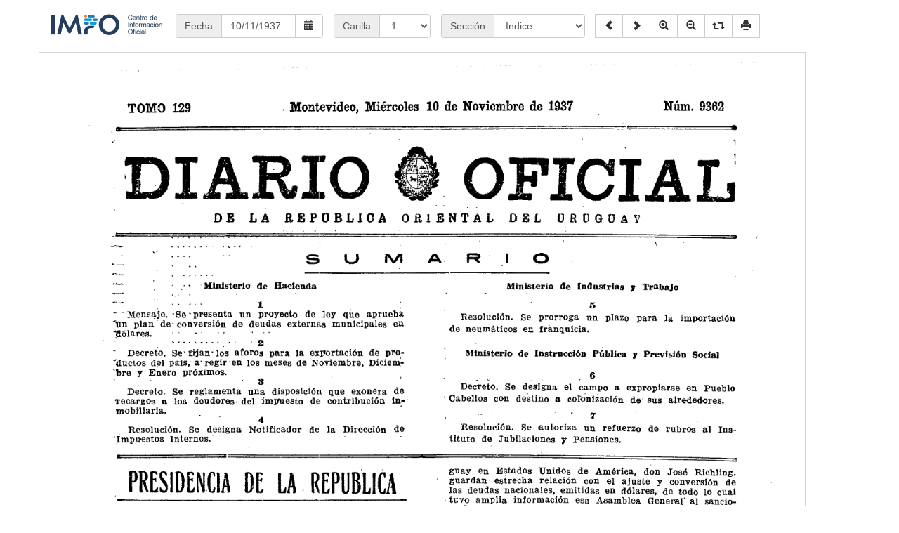

--- FILE ---
content_type: text/html; charset=ISO-8859-1
request_url: https://impo.com.uy/diariooficial/1937/11/10
body_size: 10207
content:

	
	<!DOCTYPE html>
<html lang="es">
<head>
  <title>Imágenes del Diario Oficial</title>
  <meta charset="utf-8">
  <meta name="viewport" content="width=device-width, initial-scale=1">
  
  <!-- Bootstrap -->
  <link rel="apple-touch-icon-precomposed" sizes="144x144" href="/resources/bootstrap/img/apple-touch-icon-144-precomposed.png">
  <link rel="apple-touch-icon-precomposed" sizes="114x114" href="/resources/bootstrap/img/apple-touch-icon-114-precomposed.png">
  <link rel="apple-touch-icon-precomposed" sizes="72x72" href="/resources/bootstrap/img/apple-touch-icon-72-precomposed.png">
  <link rel="apple-touch-icon-precomposed" href="/resources/bootstrap/img/apple-touch-icon-57-precomposed.png">
  <link rel="stylesheet" type="text/css" href="/resources/bootstrap/css/bootstrap.min.css" />
  <link rel="stylesheet" type="text/css" href="/resources/bootstrap/css/style.css"/>
    
  <!--[if lt IE 9]>
  	<script src='/resources/jquery-1.11.3.min.js' type='text/javascript'/>
  <![endif]-->

  <!--[if (gte IE 9) | (!IE)]><!-->  
    <script type="text/javascript" src="/resources/bootstrap/js/jquery.min.js"></script>
  <!--<![endif]--> 
  
  <script type="text/javascript" src="/resources/bootstrap/js/bootstrap.min.js"></script>
  <script type="text/javascript" src="/resources/bootstrap/js/scripts.js"></script>
	
  <!-- Date Picker -->
  <script type="text/javascript" src="/resources/daterangepicker/moment.js"></script>
  <script type="text/javascript" src="/resources/daterangepicker/daterangepicker.js"></script>
  <link rel="stylesheet" type="text/css" href="/resources/daterangepicker/daterangepicker-bs3.css" />
  
  <!-- Jasny Bootstrap (data-mask) -->
  <link rel="stylesheet" href="/resources/jasny-bootstrap/css/jasny-bootstrap.min.css">
  <script src="/resources/jasny-bootstrap/js/jasny-bootstrap.min.js"></script>

  <!-- Google Tag Manager -->
  <script>(function(w,d,s,l,i){w[l]=w[l]||[];w[l].push({'gtm.start':new Date().getTime(),event:'gtm.js'});var f=d.getElementsByTagName(s)[0],j=d.createElement(s),dl=l!='dataLayer'?'&l='+l:'';j.async=true;j.src='https://www.googletagmanager.com/gtm.js?id='+i+dl;f.parentNode.insertBefore(j,f);})(window,document,'script','dataLayer','GTM-TVGV8WS');
  </script>
  <!-- End Google Tag Manager -->
    	
  <style>
  
  	input[type=number]::-webkit-inner-spin-button, input[type=number]::-webkit-outer-spin-button {
		-webkit-appearance: none;
		margin: 0;
	}
  
	#image {
    	transform-origin: top left; /* IE 10+, Firefox, etc. */
    	-webkit-transform-origin: top left; /* Chrome */
    	-ms-transform-origin: top left; /* IE 9 */    	
	}
	#image.rotate90 {
    	transform: rotate(90deg) translateY(-100%);
    	-webkit-transform: rotate(90deg) translateY(-100%);
    	-ms-transform: rotate(90deg) translateY(-100%);
    	filter: progid:DXImageTransform.Microsoft.BasicImage(rotation=1);
	}
	#image.rotate180 {
    	transform: rotate(180deg) translate(-100%,-100%);
    	-webkit-transform: rotate(180deg) translate(-100%,-100%);
    	-ms-transform: rotate(180deg) translateX(-100%,-100%);
    	filter: progid:DXImageTransform.Microsoft.BasicImage(rotation=2);
	}
	#image.rotate270 {
    	transform: rotate(270deg) translateX(-100%);
    	-webkit-transform: rotate(270deg) translateX(-100%);
    	-ms-transform: rotate(270deg) translateX(-100%);
    	filter: progid:DXImageTransform.Microsoft.BasicImage(rotation=3);
	}

	.imagen {
	    width: 1090px;
    	border-style: solid;
    	border-width: thin;
    	border-color: lightgrey;
	}
	
  </style>
  
  
  
</head>
<body>
	<!-- Google Tag Manager (noscript) -->
	<noscript><iframe src="https://www.googletagmanager.com/ns.html?id=GTM-TVGV8WS"height="0" width="0" style="display:none;visibility:hidden"></iframe>
	</noscript>
	<!-- End Google Tag Manager (noscript) -->

<div class="container" id="contenedor2">
  
   	<br>
   	
	<div class="row">	   		
		
		<div class="col-xs-12 col-sm-3 col-md-3 col-lg-2">
			<a class="navbar-left" href="/"><img alt="Logo IMPO" src="/image/logo2.png" title="Volver al sitio web de IMPO"></a>
		</div>
	
   		<div class="col-xs-12 col-sm-3 col-md-3 col-lg-2 input-group" style="padding-left: 0px; width: 225px">
   			<span class="input-group-addon">Fecha</span>
			 <input class="form-control active" id="fecha" name="fecha" data-mask="99/99/9999"> 
						<div class="input-group-btn">
        					<a id="calendario" class="btn btn-default"><i class="glyphicon glyphicon-calendar"></i></a>
      					</div>
		</div>
	
		
		<div class="col-xs-12 col-sm-1 col-lg-1 col-md-2 input-group  " style="padding-left: 0px; width: 115px">
			<span class="input-group-addon">Carilla</span>
			 <select class="form-control active" id="carilla" name="carilla" onChange="actualizar();" style="left-padding: 13px; max-width: 73px; width: 73px"> <option>1</option><option>2</option><option>3</option><option>4</option><option>5</option><option>6</option><option>7</option><option>8</option><option>9</option><option>10</option><option>11</option><option>12</option><option>13</option><option>14</option><option>15</option><option>16</option><option>17</option><option>18</option><option>19</option><option>20</option><option>21</option><option>22</option><option>23</option><option>24</option><option>25</option><option>26</option><option>27</option><option>28</option><option>29</option><option>30</option><option>31</option><option>32</option><option>33</option><option>34</option><option>35</option><option>36</option><option>37</option><option>38</option><option>39</option><option>40</option><option>41</option><option>42</option><option>43</option><option>44</option><option>45</option><option>46</option><option>47</option><option>48</option></select>
		</div>	
	
			
		 <div class="input-group col-xs-12 col-sm-6 col-md-3 col-lg-2" style="padding-left: 0px; width: 220px">
					<span class="input-group-addon">Sección</span>
					<select class="form-control active" id="seccion" name="seccion" onChange="actualizarSeccion();">  <option value="1">Indice</option>  <option value="1">Documentos</option>  <option value="5">Avisos Publicados</option>  <option value="42">Avisos del Día</option> </select></div>
		
		<div class="col-xs-12 col-sm-6 col-md-4 col-lg-3 btn-group hidden-xs" style="padding-left: 0px">
  			<button style="display:none" id="actualizar" type="submit" class="btn btn-default" data-toggle="tooltip" data-placement="bottom" title="Actualizar"><span class="glyphicon glyphicon-refresh"></span></button>
  			<button id="anterior" type="button" class="btn btn-default" data-toggle="tooltip" data-placement="bottom" title="Anterior"><span class="glyphicon glyphicon-chevron-left" ></span></button>
  			<button id="siguiente" type="button" class="btn btn-default" data-toggle="tooltip" data-placement="bottom" title="Siguiente"><span class="glyphicon glyphicon-chevron-right" ></span></button>
  			<button id="zoommas" type="button" class="btn btn-default hidden-xs " data-toggle="tooltip" data-placement="bottom" title="Acercar"><span class="glyphicon glyphicon-zoom-in"></span></button>
  			<button id="zoommenos" type="button" class="btn btn-default hidden-xs " data-toggle="tooltip" data-placement="bottom" title="Alejar"><span class="glyphicon glyphicon-zoom-out"></span></button>
  			<button id="rotate" type="button" class="btn btn-default" data-toggle="tooltip" data-placement="bottom" title="Rotar"><span class="glyphicon glyphicon-retweet"></span></button>
  			<button id="imprimir" type="button" class="btn btn-default" data-toggle="tooltip" data-placement="bottom" title="Imprimir"><span class="glyphicon glyphicon-print"></span></button>
  			<img id="imageloading" src="/resources/img/ajax-loader2.gif" alt="Cargando..."> 
  		</div>
  			
  		<!--[if (gte IE 9) | (!IE)]><!-->  
    	<div class="col-xs-12 btn-group btn-group-lg hidden-sm hidden-md hidden-lg " style="padding-top: 2px;padding-left: 0px">
    		<button style="display:none" id="actualizar2" type="submit" class="btn btn-default" data-toggle="tooltip" data-placement="bottom" title="Actualizar"><span class="glyphicon glyphicon-refresh"></span></button>
  			<button id="anterior2" type="button" class="btn btn-default"><span class="glyphicon glyphicon-chevron-left"></span></button>
  			<button id="siguiente2" type="button" class="btn btn-default"><span class="glyphicon glyphicon-chevron-right"></span></button>
  			<button id="rotate2" type="button" class="btn btn-default" data-toggle="tooltip" data-placement="bottom" title="Rotar"><span class="glyphicon glyphicon-retweet"></span></button>
  			<img id="imageloading2" src="/resources/img/ajax-loader2.gif" alt="Cargando..."> 	
  		</div>
  		<!--<![endif]-->
  		
	</div>
	 	
  	
	<br>

	<div class="row">	   		
		<div class="col-12">	
  			<img id="image" class="imagen" src=""> 
  		</div>
  	</div>
  
  	<br>
  	
</div>

  <!--[if lt IE 9]>
   	<script src='/resources/verimagen/verimagen_ie8.js' type='text/javascript'/></script>
  <![endif]-->

  <script  src='/resources/verimagen/verimagen.js' type='text/javascript'> </script>
  
<script>
	
	// Variables
	var angle = 0
	var tipo  = "DO";
	var carini = 1;
	var carfin = 48;
	var verimag = "";
		
	// onReady
	$(function() {
		
		iniciar();
		
		// Seteo componentes
		$('#fecha').val("10/11/1937");		
		$('#tomo').val("");		
		$('#carilla').val("1");
		
		$('#imageloading').hide();
		$('#imageloading2').hide();
		
		if (($('#fecha').length !=0) && ($("#fecha").data().daterangepicker != null)) {
			$("#fecha").data().daterangepicker.startDate = moment( '10/11/1937', 'DD/MM/YYYY' );
			$("#fecha").data().daterangepicker.endDate = moment( '10/11/1937', 'DD/MM/YYYY' );
			$("#fecha").data().daterangepicker.updateView();
			$("#fecha").data().daterangepicker.updateCalendars();
		}
		
		// Adecuo inicialmente el tamaño de la imágen al width del contenedor
		$('#image').width($('#contenedor2').width()-50);
				
		actualizar();
			
		$('#fecha').change(function() {
			actualizarFecha();
		});;	
			
		$("#calendario").click(function() {
				$("#fecha").trigger('click');
		});
							
		$('#tomo').change(function() {
			actualizarTomo();
		});;		
		
		
	});
	

	
</script>


 

</body>
</html>
				
		
		

--- FILE ---
content_type: text/javascript
request_url: https://impo.com.uy/resources/daterangepicker/daterangepicker.js
body_size: 54159
content:
/**
* @version: 1.3.21
* @author: Dan Grossman http://www.dangrossman.info/
* @copyright: Copyright (c) 2012-2015 Dan Grossman. All rights reserved.
* @license: Licensed under the MIT license. See http://www.opensource.org/licenses/mit-license.php
* @website: https://www.improvely.com/
*/

(function(root, factory) {

  if (typeof define === 'function' && define.amd) {
    define(['moment', 'jquery', 'exports'], function(momentjs, $, exports) {
      root.daterangepicker = factory(root, exports, momentjs, $);
    });

  } else if (typeof exports !== 'undefined') {
    var momentjs = require('moment');
    var jQuery;
    try {
      jQuery = require('jquery');
    } catch (err) {
      jQuery = window.jQuery;
      if (!jQuery) throw new Error('jQuery dependency not found');
    }

    factory(root, exports, momentjs, jQuery);

  // Finally, as a browser global.
  } else {
    root.daterangepicker = factory(root, {}, root.moment, (root.jQuery || root.Zepto || root.ender || root.$));
  }

}(this, function(root, daterangepicker, moment, $) {

    var DateRangePicker = function (element, options, cb) {

        // by default, the daterangepicker element is placed at the bottom of HTML body
        this.parentEl = 'body';

        //element that triggered the date range picker
        this.element = $(element);

        //tracks visible state
        this.isShowing = false;
        
        //create the picker HTML object
        var DRPTemplate = '<div class="daterangepicker dropdown-menu">' +
                '<div class="calendar first left"></div>' +
                '<div class="calendar second right"></div>' +
                '<div class="ranges">' +
                  '<div class="range_inputs">' +
                    '<div class="daterangepicker_start_input">' +
                      '<label for="daterangepicker_start"></label>' +
                      '<input class="input-mini" type="text" name="daterangepicker_start" value="" />' +
                    '</div>' +
                    '<div class="daterangepicker_end_input">' +
                      '<label for="daterangepicker_end"></label>' +
                      '<input class="input-mini" type="text" name="daterangepicker_end" value="" />' +
                    '</div>' +
                    '<button class="applyBtn" disabled="disabled"></button>&nbsp;' +
                    '<button class="cancelBtn"></button>' +
                  '</div>' +
                '</div>' +
              '</div>';

        //custom options
        if (typeof options !== 'object' || options === null)
            options = {};

        this.parentEl = (typeof options === 'object' && options.parentEl && $(options.parentEl).length) ? $(options.parentEl) : $(this.parentEl);
        this.container = $(DRPTemplate).appendTo(this.parentEl);

        this.setOptions(options, cb);

        //event listeners
        this.container.find('.calendar')
            .on('click.daterangepicker', '.prev', $.proxy(this.clickPrev, this))
            .on('click.daterangepicker', '.next', $.proxy(this.clickNext, this))
            .on('click.daterangepicker', 'td.available', $.proxy(this.clickDate, this))
            .on('mouseenter.daterangepicker', 'td.available', $.proxy(this.hoverDate, this))
            .on('mouseleave.daterangepicker', 'td.available', $.proxy(this.updateFormInputs, this))
            .on('change.daterangepicker', 'select.yearselect', $.proxy(this.updateMonthYear, this))
            .on('change.daterangepicker', 'select.monthselect', $.proxy(this.updateMonthYear, this))
            .on('change.daterangepicker', 'select.hourselect,select.minuteselect,select.secondselect,select.ampmselect', $.proxy(this.updateTime, this));

        this.container.find('.ranges')
            .on('click.daterangepicker', 'button.applyBtn', $.proxy(this.clickApply, this))
            .on('click.daterangepicker', 'button.cancelBtn', $.proxy(this.clickCancel, this))
            .on('click.daterangepicker', '.daterangepicker_start_input,.daterangepicker_end_input', $.proxy(this.showCalendars, this))
            .on('change.daterangepicker', '.daterangepicker_start_input,.daterangepicker_end_input', $.proxy(this.inputsChanged, this))
            .on('keydown.daterangepicker', '.daterangepicker_start_input,.daterangepicker_end_input', $.proxy(this.inputsKeydown, this))
            .on('click.daterangepicker', 'li', $.proxy(this.clickRange, this))
            .on('mouseenter.daterangepicker', 'li', $.proxy(this.enterRange, this))
            .on('mouseleave.daterangepicker', 'li', $.proxy(this.updateFormInputs, this));

        if (this.element.is('input')) {
	        
	        /*
	        this.element.on({
                'click.daterangepicker': $.proxy(this.show, this),
                'focus.daterangepicker': $.proxy(this.show, this),
                'keyup.daterangepicker': $.proxy(this.updateFromControl, this),
                'keydown.daterangepicker': $.proxy(this.keydown, this)
            });
           */
            this.element.on({
                'click.daterangepicker': $.proxy(this.show, this),
                'focus.daterangepicker': $.proxy(this.show, this),
                'keyup.daterangepicker': $.proxy(this.updateFromControl, this)
                
            });
        } else {
            this.element.on('click.daterangepicker', $.proxy(this.toggle, this));
        }

    };

    DateRangePicker.prototype = {

        constructor: DateRangePicker,

        setOptions: function(options, callback) {

            this.startDate = moment().startOf('day');
            this.endDate = moment().endOf('day');
            this.timeZone = moment().utcOffset();
            this.minDate = false;
            this.maxDate = false;
            this.dateLimit = false;

            this.showDropdowns = false;
            this.showWeekNumbers = false;
            this.timePicker = false;
            this.timePickerSeconds = false;
            this.timePickerIncrement = 30;
            this.timePicker12Hour = true;
            this.singleDatePicker = false;
            this.ranges = {};

            this.opens = 'right';
            if (this.element.hasClass('pull-right'))
                this.opens = 'left';

            this.drops = 'down';
            if (this.element.hasClass('dropup'))
                this.drops = 'up';

            this.buttonClasses = ['btn', 'btn-small btn-sm'];
            this.applyClass = 'btn-success';
            this.cancelClass = 'btn-default';

            this.format = 'MM/DD/YYYY';
            this.separator = ' - ';

            this.locale = {
                applyLabel: 'Apply',
                cancelLabel: 'Cancel',
                fromLabel: 'From',
                toLabel: 'To',
                weekLabel: 'W',
                customRangeLabel: 'Custom Range',
                daysOfWeek: moment.weekdaysMin(),
                monthNames: moment.monthsShort(),
                firstDay: moment.localeData()._week.dow
            };

            this.cb = function () { };

            if (typeof options.format === 'string')
                this.format = options.format;

            if (typeof options.separator === 'string')
                this.separator = options.separator;

            if (typeof options.startDate === 'string')
                this.startDate = moment(options.startDate, this.format);

            if (typeof options.endDate === 'string')
                this.endDate = moment(options.endDate, this.format);

            if (typeof options.minDate === 'string')
                this.minDate = moment(options.minDate, this.format);

            if (typeof options.maxDate === 'string')
                this.maxDate = moment(options.maxDate, this.format);

            if (typeof options.startDate === 'object')
                this.startDate = moment(options.startDate);

            if (typeof options.endDate === 'object')
                this.endDate = moment(options.endDate);

            if (typeof options.minDate === 'object')
                this.minDate = moment(options.minDate);

            if (typeof options.maxDate === 'object')
                this.maxDate = moment(options.maxDate);

            if (typeof options.applyClass === 'string')
                this.applyClass = options.applyClass;

            if (typeof options.cancelClass === 'string')
                this.cancelClass = options.cancelClass;

            if (typeof options.dateLimit === 'object')
                this.dateLimit = options.dateLimit;

            if (typeof options.locale === 'object') {

                if (typeof options.locale.daysOfWeek === 'object') {
                    // Create a copy of daysOfWeek to avoid modification of original
                    // options object for reusability in multiple daterangepicker instances
                    this.locale.daysOfWeek = options.locale.daysOfWeek.slice();
                }

                if (typeof options.locale.monthNames === 'object') {
                  this.locale.monthNames = options.locale.monthNames.slice();
                }

                if (typeof options.locale.firstDay === 'number') {
                  this.locale.firstDay = options.locale.firstDay;
                }

                if (typeof options.locale.applyLabel === 'string') {
                  this.locale.applyLabel = options.locale.applyLabel;
                }

                if (typeof options.locale.cancelLabel === 'string') {
                  this.locale.cancelLabel = options.locale.cancelLabel;
                }

                if (typeof options.locale.fromLabel === 'string') {
                  this.locale.fromLabel = options.locale.fromLabel;
                }

                if (typeof options.locale.toLabel === 'string') {
                  this.locale.toLabel = options.locale.toLabel;
                }

                if (typeof options.locale.weekLabel === 'string') {
                  this.locale.weekLabel = options.locale.weekLabel;
                }

                if (typeof options.locale.customRangeLabel === 'string') {
                  this.locale.customRangeLabel = options.locale.customRangeLabel;
                }
            }

            if (typeof options.opens === 'string')
                this.opens = options.opens;

            if (typeof options.drops === 'string')
                this.drops = options.drops;

            if (typeof options.showWeekNumbers === 'boolean') {
                this.showWeekNumbers = options.showWeekNumbers;
            }

            if (typeof options.buttonClasses === 'string') {
                this.buttonClasses = [options.buttonClasses];
            }

            if (typeof options.buttonClasses === 'object') {
                this.buttonClasses = options.buttonClasses;
            }

            if (typeof options.showDropdowns === 'boolean') {
                this.showDropdowns = options.showDropdowns;
            }

            if (typeof options.singleDatePicker === 'boolean') {
                this.singleDatePicker = options.singleDatePicker;
                if (this.singleDatePicker) {
                    this.endDate = this.startDate.clone();
                }
            }

            if (typeof options.timePicker === 'boolean') {
                this.timePicker = options.timePicker;
            }

            if (typeof options.timePickerSeconds === 'boolean') {
                this.timePickerSeconds = options.timePickerSeconds;
            }

            if (typeof options.timePickerIncrement === 'number') {
                this.timePickerIncrement = options.timePickerIncrement;
            }

            if (typeof options.timePicker12Hour === 'boolean') {
                this.timePicker12Hour = options.timePicker12Hour;
            }

            // update day names order to firstDay
            if (this.locale.firstDay != 0) {
                var iterator = this.locale.firstDay;
                while (iterator > 0) {
                    this.locale.daysOfWeek.push(this.locale.daysOfWeek.shift());
                    iterator--;
                }
            }

            var start, end, range;

            //if no start/end dates set, check if an input element contains initial values
            if (typeof options.startDate === 'undefined' && typeof options.endDate === 'undefined') {
                if ($(this.element).is('input[type=text]')) {
                    var val = $(this.element).val(),
                        split = val.split(this.separator);

                    start = end = null;

                    if (split.length == 2) {
                        start = moment(split[0], this.format);
                        end = moment(split[1], this.format);
                    } else if (this.singleDatePicker && val !== "") {
                        start = moment(val, this.format);
                        end = moment(val, this.format);
                    }
                    if (start !== null && end !== null) {
                        this.startDate = start;
                        this.endDate = end;
                    }
                }
            }

            // bind the time zone used to build the calendar to either the timeZone passed in through the options or the zone of the startDate (which will be the local time zone by default)
            if (typeof options.timeZone === 'string' || typeof options.timeZone === 'number') {
            	if (typeof options.timeZone === 'string' && typeof moment.tz !== 'undefined') {
            		this.timeZone = moment.tz.zone(options.timeZone).parse(new Date) * -1;	// Offset is positive if the timezone is behind UTC and negative if it is ahead.
            	} else {
            		this.timeZone = options.timeZone;
            	}
              this.startDate.utcOffset(this.timeZone);
              this.endDate.utcOffset(this.timeZone);
            } else {
                this.timeZone = moment(this.startDate).utcOffset();
            }

            if (typeof options.ranges === 'object') {
                for (range in options.ranges) {

                    if (typeof options.ranges[range][0] === 'string')
                        start = moment(options.ranges[range][0], this.format);
                    else
                        start = moment(options.ranges[range][0]);

                    if (typeof options.ranges[range][1] === 'string')
                        end = moment(options.ranges[range][1], this.format);
                    else
                        end = moment(options.ranges[range][1]);

                    // If we have a min/max date set, bound this range
                    // to it, but only if it would otherwise fall
                    // outside of the min/max.
                    if (this.minDate && start.isBefore(this.minDate))
                        start = moment(this.minDate);

                    if (this.maxDate && end.isAfter(this.maxDate))
                        end = moment(this.maxDate);

                    // If the end of the range is before the minimum (if min is set) OR
                    // the start of the range is after the max (also if set) don't display this
                    // range option.
                    if ((this.minDate && end.isBefore(this.minDate)) || (this.maxDate && start.isAfter(this.maxDate))) {
                        continue;
                    }

                    this.ranges[range] = [start, end];
                }

                var list = '<ul>';
                for (range in this.ranges) {
                    list += '<li>' + range + '</li>';
                }
                list += '<li>' + this.locale.customRangeLabel + '</li>';
                list += '</ul>';
                this.container.find('.ranges ul').remove();
                this.container.find('.ranges').prepend(list);
            }

            if (typeof callback === 'function') {
                this.cb = callback;
            }

            if (!this.timePicker) {
                this.startDate = this.startDate.startOf('day');
                this.endDate = this.endDate.endOf('day');
            }

            if (this.singleDatePicker) {
                this.opens = 'right';
                this.container.addClass('single');
                this.container.find('.calendar.right').show();
                this.container.find('.calendar.left').hide();
                if (!this.timePicker) {
                    this.container.find('.ranges').hide();
                } else {
                    this.container.find('.ranges .daterangepicker_start_input, .ranges .daterangepicker_end_input').hide();
                }
                if (!this.container.find('.calendar.right').hasClass('single'))
                    this.container.find('.calendar.right').addClass('single');
            } else {
                this.container.removeClass('single');
                this.container.find('.calendar.right').removeClass('single');
                this.container.find('.ranges').show();
            }

            this.oldStartDate = this.startDate.clone();
            this.oldEndDate = this.endDate.clone();
            this.oldChosenLabel = this.chosenLabel;

            this.leftCalendar = {
                month: moment([this.startDate.year(), this.startDate.month(), 1, this.startDate.hour(), this.startDate.minute(), this.startDate.second()]),
                calendar: []
            };

            this.rightCalendar = {
                month: moment([this.endDate.year(), this.endDate.month(), 1, this.endDate.hour(), this.endDate.minute(), this.endDate.second()]),
                calendar: []
            };

            if (this.opens == 'right' || this.opens == 'center') {
                //swap calendar positions
                var first = this.container.find('.calendar.first');
                var second = this.container.find('.calendar.second');

                if (second.hasClass('single')) {
                    second.removeClass('single');
                    first.addClass('single');
                }

                first.removeClass('left').addClass('right');
                second.removeClass('right').addClass('left');

                if (this.singleDatePicker) {
                    first.show();
                    second.hide();
                }
            }

            if (typeof options.ranges === 'undefined' && !this.singleDatePicker) {
                this.container.addClass('show-calendar');
            }

            this.container.removeClass('opensleft opensright').addClass('opens' + this.opens);

            this.updateView();
            this.updateCalendars();

            //apply CSS classes and labels to buttons
            var c = this.container;
            $.each(this.buttonClasses, function (idx, val) {
                c.find('button').addClass(val);
            });
            this.container.find('.daterangepicker_start_input label').html(this.locale.fromLabel);
            this.container.find('.daterangepicker_end_input label').html(this.locale.toLabel);
            if (this.applyClass.length)
                this.container.find('.applyBtn').addClass(this.applyClass);
            if (this.cancelClass.length)
                this.container.find('.cancelBtn').addClass(this.cancelClass);
            this.container.find('.applyBtn').html(this.locale.applyLabel);
            this.container.find('.cancelBtn').html(this.locale.cancelLabel);
        },

        setStartDate: function(startDate) {
            if (typeof startDate === 'string')
                this.startDate = moment(startDate, this.format).utcOffset(this.timeZone);

            if (typeof startDate === 'object')
                this.startDate = moment(startDate);

            if (!this.timePicker)
                this.startDate = this.startDate.startOf('day');

            this.oldStartDate = this.startDate.clone();

            this.updateView();
            this.updateCalendars();
            this.updateInputText();
        },

        setEndDate: function(endDate) {
            if (typeof endDate === 'string')
                this.endDate = moment(endDate, this.format).utcOffset(this.timeZone);

            if (typeof endDate === 'object')
                this.endDate = moment(endDate);

            if (!this.timePicker)
                this.endDate = this.endDate.endOf('day');

            this.oldEndDate = this.endDate.clone();

            this.updateView();
            this.updateCalendars();
            this.updateInputText();
        },

        updateView: function () {
            this.leftCalendar.month.month(this.startDate.month()).year(this.startDate.year()).hour(this.startDate.hour()).minute(this.startDate.minute());
            this.rightCalendar.month.month(this.endDate.month()).year(this.endDate.year()).hour(this.endDate.hour()).minute(this.endDate.minute());
            this.updateFormInputs();
        },

        updateFormInputs: function () {
            this.container.find('input[name=daterangepicker_start]').val(this.startDate.format(this.format));
            this.container.find('input[name=daterangepicker_end]').val(this.endDate.format(this.format));

            if (this.startDate.isSame(this.endDate) || this.startDate.isBefore(this.endDate)) {
                this.container.find('button.applyBtn').removeAttr('disabled');
            } else {
                this.container.find('button.applyBtn').attr('disabled', 'disabled');
            }
        },

        updateFromControl: function () {
            if (!this.element.is('input')) return;
            if (!this.element.val().length) return;
            
            // GCS 
            if (this.element.val().replace('_','').length < 10) return;
            
            
            var dateString = this.element.val().split(this.separator),
                start = null,
                end = null;

            
            if(dateString.length === 2) {
                start = moment(dateString[0], this.format);//.utcOffset(this.timeZone);
                end = moment(dateString[1], this.format);//.utcOffset(this.timeZone);
            }

         

            if (this.singleDatePicker || start === null || end === null) {
                start = moment(this.element.val(), this.format);//.utcOffset(this.timeZone);
                end = start;
            }

            if (end.isBefore(start)) return;

            this.oldStartDate = this.startDate.clone();
            this.oldEndDate = this.endDate.clone();

            this.startDate = start;
            this.endDate = end;

            if (!this.startDate.isSame(this.oldStartDate) || !this.endDate.isSame(this.oldEndDate))
                this.notify();

            this.updateCalendars();
        },
        
        keydown: function (e) {
            //hide on tab or enter
        	if ((e.keyCode === 9) || (e.keyCode === 13)) {
        		this.hide();
        	}
        },

        notify: function () {
            this.updateView();
            this.cb(this.startDate, this.endDate, this.chosenLabel);
        },

        move: function () {
            var parentOffset = { top: 0, left: 0 },
            	containerTop;
            var parentRightEdge = $(window).width();
            if (!this.parentEl.is('body')) {
                parentOffset = {
                    top: this.parentEl.offset().top - this.parentEl.scrollTop(),
                    left: this.parentEl.offset().left - this.parentEl.scrollLeft()
                };
                parentRightEdge = this.parentEl[0].clientWidth + this.parentEl.offset().left;
            }
            
            if (this.drops == 'up')
            	containerTop = this.element.offset().top - this.container.outerHeight() - parentOffset.top;
            else
            	containerTop = this.element.offset().top + this.element.outerHeight() - parentOffset.top;
            this.container[this.drops == 'up' ? 'addClass' : 'removeClass']('dropup');

            if (this.opens == 'left') {
                this.container.css({
                    top: containerTop,
                    right: parentRightEdge - this.element.offset().left - this.element.outerWidth(),
                    left: 'auto'
                });
                if (this.container.offset().left < 0) {
                    this.container.css({
                        right: 'auto',
                        left: 9
                    });
                }
            } else if (this.opens == 'center') {
                this.container.css({
                    top: containerTop,
                    left: this.element.offset().left - parentOffset.left + this.element.outerWidth() / 2
                            - this.container.outerWidth() / 2,
                    right: 'auto'
                });
                if (this.container.offset().left < 0) {
                    this.container.css({
                        right: 'auto',
                        left: 9
                    });
                }
            } else {
                this.container.css({
                    top: containerTop,
                    left: this.element.offset().left - parentOffset.left,
                    right: 'auto'
                });
                if (this.container.offset().left + this.container.outerWidth() > $(window).width()) {
                    this.container.css({
                        left: 'auto',
                        right: 0
                    });
                }
            }
        },

        toggle: function (e) {
            if (this.element.hasClass('active')) {
                this.hide();
            } else {
                this.show();
            }
        },

        show: function (e) {
            if (this.isShowing) return;

            this.element.addClass('active');
            this.container.show();
            this.move();

            // Create a click proxy that is private to this instance of datepicker, for unbinding
            this._outsideClickProxy = $.proxy(function (e) { this.outsideClick(e); }, this);
            // Bind global datepicker mousedown for hiding and
            $(document)
              .on('mousedown.daterangepicker', this._outsideClickProxy)
              // also support mobile devices
              .on('touchend.daterangepicker', this._outsideClickProxy)
              // also explicitly play nice with Bootstrap dropdowns, which stopPropagation when clicking them
              .on('click.daterangepicker', '[data-toggle=dropdown]', this._outsideClickProxy)
              // and also close when focus changes to outside the picker (eg. tabbing between controls)
              .on('focusin.daterangepicker', this._outsideClickProxy);

            this.isShowing = true;
            this.element.trigger('show.daterangepicker', this);
        },

        outsideClick: function (e) {
            var target = $(e.target);
            // if the page is clicked anywhere except within the daterangerpicker/button
            // itself then call this.hide()
            if (
                // ie modal dialog fix
                e.type == "focusin" ||
                target.closest(this.element).length ||
                target.closest(this.container).length ||
                target.closest('.calendar-date').length
                ) return;
            this.hide();
        },

        hide: function (e) {
            if (!this.isShowing) return;

            $(document)
              .off('.daterangepicker');

            this.element.removeClass('active');
            this.container.hide();

            if (!this.startDate.isSame(this.oldStartDate) || !this.endDate.isSame(this.oldEndDate))
                this.notify();

            this.oldStartDate = this.startDate.clone();
            this.oldEndDate = this.endDate.clone();

            this.isShowing = false;
            this.element.trigger('hide.daterangepicker', this);
        },

        enterRange: function (e) {
            // mouse pointer has entered a range label
            var label = e.target.innerHTML;
            if (label == this.locale.customRangeLabel) {
                this.updateView();
            } else {
                var dates = this.ranges[label];
                this.container.find('input[name=daterangepicker_start]').val(dates[0].format(this.format));
                this.container.find('input[name=daterangepicker_end]').val(dates[1].format(this.format));
            }
        },

        showCalendars: function() {
            this.container.addClass('show-calendar');
            this.move();
            this.element.trigger('showCalendar.daterangepicker', this);
        },

        hideCalendars: function() {
            this.container.removeClass('show-calendar');
            this.element.trigger('hideCalendar.daterangepicker', this);
        },

        // when a date is typed into the start to end date textboxes
        inputsChanged: function (e) {
            var el = $(e.target);
            var date = moment(el.val(), this.format);
            if (!date.isValid()) return;

            var startDate, endDate;
            if (el.attr('name') === 'daterangepicker_start') {
                startDate = (false !== this.minDate && date.isBefore(this.minDate)) ? this.minDate : date;
                endDate = this.endDate;
            } else {
                startDate = this.startDate;
                endDate = (false !== this.maxDate && date.isAfter(this.maxDate)) ? this.maxDate : date;
            }
            this.setCustomDates(startDate, endDate);
        },

        inputsKeydown: function(e) {
            if (e.keyCode === 13) {
                this.inputsChanged(e);
                this.notify();
            }
        },

        updateInputText: function() {
            if (this.element.is('input') && !this.singleDatePicker) {
                this.element.val(this.startDate.format(this.format) + this.separator + this.endDate.format(this.format));
                this.element.trigger('change');
            } else if (this.element.is('input')) {
                this.element.val(this.endDate.format(this.format));
                this.element.trigger('change');
            }
        },

        clickRange: function (e) {
            var label = e.target.innerHTML;
            this.chosenLabel = label;
            if (label == this.locale.customRangeLabel) {
                this.showCalendars();
            } else {
                var dates = this.ranges[label];

                this.startDate = dates[0];
                this.endDate = dates[1];

                if (!this.timePicker) {
                    this.startDate.startOf('day');
                    this.endDate.endOf('day');
                }

                this.leftCalendar.month.month(this.startDate.month()).year(this.startDate.year()).hour(this.startDate.hour()).minute(this.startDate.minute());
                this.rightCalendar.month.month(this.endDate.month()).year(this.endDate.year()).hour(this.endDate.hour()).minute(this.endDate.minute());
                this.updateCalendars();

                this.updateInputText();

                this.hideCalendars();
                this.hide();
                this.element.trigger('apply.daterangepicker', this);
            }
        },

        clickPrev: function (e) {
            var cal = $(e.target).parents('.calendar');
            if (cal.hasClass('left')) {
                this.leftCalendar.month.subtract(1, 'month');
            } else {
                this.rightCalendar.month.subtract(1, 'month');
            }
            this.updateCalendars();
        },

        clickNext: function (e) {
            var cal = $(e.target).parents('.calendar');
            if (cal.hasClass('left')) {
                this.leftCalendar.month.add(1, 'month');
            } else {
                this.rightCalendar.month.add(1, 'month');
            }
            this.updateCalendars();
        },

        hoverDate: function (e) {
            var title = $(e.target).attr('data-title');
            var row = title.substr(1, 1);
            var col = title.substr(3, 1);
            var cal = $(e.target).parents('.calendar');

            if (cal.hasClass('left')) {
                this.container.find('input[name=daterangepicker_start]').val(this.leftCalendar.calendar[row][col].format(this.format));
            } else {
                this.container.find('input[name=daterangepicker_end]').val(this.rightCalendar.calendar[row][col].format(this.format));
            }
        },

        setCustomDates: function(startDate, endDate) {
            this.chosenLabel = this.locale.customRangeLabel;
            if (startDate.isAfter(endDate)) {
                var difference = this.endDate.diff(this.startDate);
                endDate = moment(startDate).add(difference, 'ms');
                if (this.maxDate && endDate.isAfter(this.maxDate)) {
                  endDate = this.maxDate.clone();
                }
            }
            this.startDate = startDate;
            this.endDate = endDate;

            this.updateView();
            this.updateCalendars();
        },

        clickDate: function (e) {
            var title = $(e.target).attr('data-title');
            var row = title.substr(1, 1);
            var col = title.substr(3, 1);
            var cal = $(e.target).parents('.calendar');

            var startDate, endDate;
            if (cal.hasClass('left')) {
                startDate = this.leftCalendar.calendar[row][col];
                endDate = this.endDate;
                if (typeof this.dateLimit === 'object') {
                    var maxDate = moment(startDate).add(this.dateLimit).startOf('day');
                    if (endDate.isAfter(maxDate)) {
                        endDate = maxDate;
                    }
                }
            } else {
                startDate = this.startDate;
                endDate = this.rightCalendar.calendar[row][col];
                if (typeof this.dateLimit === 'object') {
                    var minDate = moment(endDate).subtract(this.dateLimit).startOf('day');
                    if (startDate.isBefore(minDate)) {
                        startDate = minDate;
                    }
                }
            }

            if (this.singleDatePicker && cal.hasClass('left')) {
                endDate = startDate.clone();
            } else if (this.singleDatePicker && cal.hasClass('right')) {
                startDate = endDate.clone();
            }

            cal.find('td').removeClass('active');

            $(e.target).addClass('active');

            this.setCustomDates(startDate, endDate);

            if (!this.timePicker)
                endDate.endOf('day');

            if (this.singleDatePicker && !this.timePicker)
                this.clickApply();
        },

        clickApply: function (e) {
            this.updateInputText();
            this.hide();
            this.element.trigger('apply.daterangepicker', this);
        },

        clickCancel: function (e) {
            this.startDate = this.oldStartDate;
            this.endDate = this.oldEndDate;
            this.chosenLabel = this.oldChosenLabel;
            this.updateView();
            this.updateCalendars();
            this.hide();
            this.element.trigger('cancel.daterangepicker', this);
        },

        updateMonthYear: function (e) {
            var isLeft = $(e.target).closest('.calendar').hasClass('left'),
                leftOrRight = isLeft ? 'left' : 'right',
                cal = this.container.find('.calendar.'+leftOrRight);

            // Month must be Number for new moment versions
            var month = parseInt(cal.find('.monthselect').val(), 10);
            var year = cal.find('.yearselect').val();

            if (!isLeft && !this.singleDatePicker) {
                if (year < this.startDate.year() || (year == this.startDate.year() && month < this.startDate.month())) {
                    month = this.startDate.month();
                    year = this.startDate.year();
                }
            }

            if (this.minDate) {
                if (year < this.minDate.year() || (year == this.minDate.year() && month < this.minDate.month())) {
                    month = this.minDate.month();
                    year = this.minDate.year();
                }
            }

            if (this.maxDate) {
                if (year > this.maxDate.year() || (year == this.maxDate.year() && month > this.maxDate.month())) {
                    month = this.maxDate.month();
                    year = this.maxDate.year();
                }
            }


            this[leftOrRight+'Calendar'].month.month(month).year(year);
            this.updateCalendars();
        },

        updateTime: function(e) {

            var cal = $(e.target).closest('.calendar'),
                isLeft = cal.hasClass('left');

            var hour = parseInt(cal.find('.hourselect').val(), 10);
            var minute = parseInt(cal.find('.minuteselect').val(), 10);
            var second = 0;

            if (this.timePickerSeconds) {
                second = parseInt(cal.find('.secondselect').val(), 10);
            }

            if (this.timePicker12Hour) {
                var ampm = cal.find('.ampmselect').val();
                if (ampm === 'PM' && hour < 12)
                    hour += 12;
                if (ampm === 'AM' && hour === 12)
                    hour = 0;
            }

            if (isLeft) {
                var start = this.startDate.clone();
                start.hour(hour);
                start.minute(minute);
                start.second(second);
                this.startDate = start;
                this.leftCalendar.month.hour(hour).minute(minute).second(second);
                if (this.singleDatePicker)
                    this.endDate = start.clone();
            } else {
                var end = this.endDate.clone();
                end.hour(hour);
                end.minute(minute);
                end.second(second);
                this.endDate = end;
                if (this.singleDatePicker)
                    this.startDate = end.clone();
                this.rightCalendar.month.hour(hour).minute(minute).second(second);
            }

            this.updateView();
            this.updateCalendars();
        },

        updateCalendars: function () {
            this.leftCalendar.calendar = this.buildCalendar(this.leftCalendar.month.month(), this.leftCalendar.month.year(), this.leftCalendar.month.hour(), this.leftCalendar.month.minute(), this.leftCalendar.month.second(), 'left');
            this.rightCalendar.calendar = this.buildCalendar(this.rightCalendar.month.month(), this.rightCalendar.month.year(), this.rightCalendar.month.hour(), this.rightCalendar.month.minute(), this.rightCalendar.month.second(), 'right');
            this.container.find('.calendar.left').empty().html(this.renderCalendar(this.leftCalendar.calendar, this.startDate, this.minDate, this.maxDate, 'left'));
            this.container.find('.calendar.right').empty().html(this.renderCalendar(this.rightCalendar.calendar, this.endDate, this.singleDatePicker ? this.minDate : this.startDate, this.maxDate, 'right'));

            this.container.find('.ranges li').removeClass('active');
            var customRange = true;
            var i = 0;
            for (var range in this.ranges) {
                if (this.timePicker) {
                    if (this.startDate.isSame(this.ranges[range][0]) && this.endDate.isSame(this.ranges[range][1])) {
                        customRange = false;
                        this.chosenLabel = this.container.find('.ranges li:eq(' + i + ')')
                            .addClass('active').html();
                    }
                } else {
                    //ignore times when comparing dates if time picker is not enabled
                    if (this.startDate.format('YYYY-MM-DD') == this.ranges[range][0].format('YYYY-MM-DD') && this.endDate.format('YYYY-MM-DD') == this.ranges[range][1].format('YYYY-MM-DD')) {
                        customRange = false;
                        this.chosenLabel = this.container.find('.ranges li:eq(' + i + ')')
                            .addClass('active').html();
                    }
                }
                i++;
            }
            if (customRange) {
                this.chosenLabel = this.container.find('.ranges li:last').addClass('active').html();
                this.showCalendars();
            }
        },

        buildCalendar: function (month, year, hour, minute, second, side) {
            var daysInMonth = moment([year, month]).daysInMonth();
            var firstDay = moment([year, month, 1]);
            var lastDay = moment([year, month, daysInMonth]);
            var lastMonth = moment(firstDay).subtract(1, 'month').month();
            var lastYear = moment(firstDay).subtract(1, 'month').year();

            var daysInLastMonth = moment([lastYear, lastMonth]).daysInMonth();

            var dayOfWeek = firstDay.day();

            var i;

            //initialize a 6 rows x 7 columns array for the calendar
            var calendar = [];
            calendar.firstDay = firstDay;
            calendar.lastDay = lastDay;

            for (i = 0; i < 6; i++) {
                calendar[i] = [];
            }

            //populate the calendar with date objects
            var startDay = daysInLastMonth - dayOfWeek + this.locale.firstDay + 1;
            if (startDay > daysInLastMonth)
                startDay -= 7;

            if (dayOfWeek == this.locale.firstDay)
                startDay = daysInLastMonth - 6;

            var curDate = moment([lastYear, lastMonth, startDay, 12, minute, second]).utcOffset(this.timeZone);

            var col, row;
            for (i = 0, col = 0, row = 0; i < 42; i++, col++, curDate = moment(curDate).add(24, 'hour')) {
                if (i > 0 && col % 7 === 0) {
                    col = 0;
                    row++;
                }
                calendar[row][col] = curDate.clone().hour(hour);
                curDate.hour(12);

                if (this.minDate && calendar[row][col].format('YYYY-MM-DD') == this.minDate.format('YYYY-MM-DD') && calendar[row][col].isBefore(this.minDate) && side == 'left') {
                    calendar[row][col] = this.minDate.clone();
                }

                if (this.maxDate && calendar[row][col].format('YYYY-MM-DD') == this.maxDate.format('YYYY-MM-DD') && calendar[row][col].isAfter(this.maxDate) && side == 'right') {
                    calendar[row][col] = this.maxDate.clone();
                }

            }

            return calendar;
        },

        renderDropdowns: function (selected, minDate, maxDate) {
            var currentMonth = selected.month();
            var currentYear = selected.year();
            var maxYear = (maxDate && maxDate.year()) || (currentYear + 5);
            var minYear = (minDate && minDate.year()) || (currentYear - 50);

            var monthHtml = '<select class="monthselect">';
            var inMinYear = currentYear == minYear;
            var inMaxYear = currentYear == maxYear;

            for (var m = 0; m < 12; m++) {
                if ((!inMinYear || m >= minDate.month()) && (!inMaxYear || m <= maxDate.month())) {
                    monthHtml += "<option value='" + m + "'" +
                        (m === currentMonth ? " selected='selected'" : "") +
                        ">" + this.locale.monthNames[m] + "</option>";
                }
            }
            monthHtml += "</select>";

            var yearHtml = '<select class="yearselect">';

            for (var y = minYear; y <= maxYear; y++) {
                yearHtml += '<option value="' + y + '"' +
                    (y === currentYear ? ' selected="selected"' : '') +
                    '>' + y + '</option>';
            }

            yearHtml += '</select>';

            return monthHtml + yearHtml;
        },

        renderCalendar: function (calendar, selected, minDate, maxDate, side) {

            var html = '<div class="calendar-date">';
            html += '<table class="table-condensed">';
            html += '<thead>';
            html += '<tr>';

            // add empty cell for week number
            if (this.showWeekNumbers)
                html += '<th></th>';

            if (!minDate || minDate.isBefore(calendar.firstDay)) {
                html += '<th class="prev available"><i class="fa fa-arrow-left icon icon-arrow-left glyphicon glyphicon-arrow-left"></i></th>';
            } else {
                html += '<th></th>';
            }

            var dateHtml = this.locale.monthNames[calendar[1][1].month()] + calendar[1][1].format(" YYYY");

            if (this.showDropdowns) {
                dateHtml = this.renderDropdowns(calendar[1][1], minDate, maxDate);
            }

            html += '<th colspan="5" class="month">' + dateHtml + '</th>';
            if (!maxDate || maxDate.isAfter(calendar.lastDay)) {
                html += '<th class="next available"><i class="fa fa-arrow-right icon icon-arrow-right glyphicon glyphicon-arrow-right"></i></th>';
            } else {
                html += '<th></th>';
            }

            html += '</tr>';
            html += '<tr>';

            // add week number label
            if (this.showWeekNumbers)
                html += '<th class="week">' + this.locale.weekLabel + '</th>';

            $.each(this.locale.daysOfWeek, function (index, dayOfWeek) {
                html += '<th>' + dayOfWeek + '</th>';
            });

            html += '</tr>';
            html += '</thead>';
            html += '<tbody>';

            for (var row = 0; row < 6; row++) {
                html += '<tr>';

                // add week number
                if (this.showWeekNumbers)
                    html += '<td class="week">' + calendar[row][0].week() + '</td>';

                for (var col = 0; col < 7; col++) {
                    var cname = 'available ';
                    cname += (calendar[row][col].month() == calendar[1][1].month()) ? '' : 'off';

                    if ((minDate && calendar[row][col].isBefore(minDate, 'day')) || (maxDate && calendar[row][col].isAfter(maxDate, 'day'))) {
                        cname = ' off disabled ';
                    } else if (calendar[row][col].format('YYYY-MM-DD') == selected.format('YYYY-MM-DD')) {
                        cname += ' active ';
                        if (calendar[row][col].format('YYYY-MM-DD') == this.startDate.format('YYYY-MM-DD')) {
                            cname += ' start-date ';
                        }
                        if (calendar[row][col].format('YYYY-MM-DD') == this.endDate.format('YYYY-MM-DD')) {
                            cname += ' end-date ';
                        }
                    } else if (calendar[row][col] >= this.startDate && calendar[row][col] <= this.endDate) {
                        cname += ' in-range ';
                        if (calendar[row][col].isSame(this.startDate)) { cname += ' start-date '; }
                        if (calendar[row][col].isSame(this.endDate)) { cname += ' end-date '; }
                    }

                    var title = 'r' + row + 'c' + col;
                    html += '<td class="' + cname.replace(/\s+/g, ' ').replace(/^\s?(.*?)\s?$/, '$1') + '" data-title="' + title + '">' + calendar[row][col].date() + '</td>';
                }
                html += '</tr>';
            }

            html += '</tbody>';
            html += '</table>';
            html += '</div>';

            var i;
            if (this.timePicker) {

                html += '<div class="calendar-time">';
                html += '<select class="hourselect">';

                // Disallow selections before the minDate or after the maxDate
                var min_hour = 0;
                var max_hour = 23;

                if (minDate && (side == 'left' || this.singleDatePicker) && selected.format('YYYY-MM-DD') == minDate.format('YYYY-MM-DD')) {
                    min_hour = minDate.hour();
                    if (selected.hour() < min_hour)
                        selected.hour(min_hour);
                    if (this.timePicker12Hour && min_hour >= 12 && selected.hour() >= 12)
                        min_hour -= 12;
                    if (this.timePicker12Hour && min_hour == 12)
                        min_hour = 1;
                }

                if (maxDate && (side == 'right' || this.singleDatePicker) && selected.format('YYYY-MM-DD') == maxDate.format('YYYY-MM-DD')) {
                    max_hour = maxDate.hour();
                    if (selected.hour() > max_hour)
                        selected.hour(max_hour);
                    if (this.timePicker12Hour && max_hour >= 12 && selected.hour() >= 12)
                        max_hour -= 12;
                }

                var start = 0;
                var end = 23;
                var selected_hour = selected.hour();
                if (this.timePicker12Hour) {
                    start = 1;
                    end = 12;
                    if (selected_hour >= 12)
                        selected_hour -= 12;
                    if (selected_hour === 0)
                        selected_hour = 12;
                }

                for (i = start; i <= end; i++) {

                    if (i == selected_hour) {
                        html += '<option value="' + i + '" selected="selected">' + i + '</option>';
                    } else if (i < min_hour || i > max_hour) {
                        html += '<option value="' + i + '" disabled="disabled" class="disabled">' + i + '</option>';
                    } else {
                        html += '<option value="' + i + '">' + i + '</option>';
                    }
                }

                html += '</select> : ';

                html += '<select class="minuteselect">';

                // Disallow selections before the minDate or after the maxDate
                var min_minute = 0;
                var max_minute = 59;

                if (minDate && (side == 'left' || this.singleDatePicker) && selected.format('YYYY-MM-DD h A') == minDate.format('YYYY-MM-DD h A')) {
                    min_minute = minDate.minute();
                    if (selected.minute() < min_minute)
                        selected.minute(min_minute);
                }

                if (maxDate && (side == 'right' || this.singleDatePicker) && selected.format('YYYY-MM-DD h A') == maxDate.format('YYYY-MM-DD h A')) {
                    max_minute = maxDate.minute();
                    if (selected.minute() > max_minute)
                        selected.minute(max_minute);
                }

                for (i = 0; i < 60; i += this.timePickerIncrement) {
                    var num = i;
                    if (num < 10)
                        num = '0' + num;
                    if (i == selected.minute()) {
                        html += '<option value="' + i + '" selected="selected">' + num + '</option>';
                    } else if (i < min_minute || i > max_minute) {
                        html += '<option value="' + i + '" disabled="disabled" class="disabled">' + num + '</option>';
                    } else {
                        html += '<option value="' + i + '">' + num + '</option>';
                    }
                }

                html += '</select> ';

                if (this.timePickerSeconds) {
                    html += ': <select class="secondselect">';

                    for (i = 0; i < 60; i += this.timePickerIncrement) {
                        var num = i;
                        if (num < 10)
                            num = '0' + num;
                        if (i == selected.second()) {
                            html += '<option value="' + i + '" selected="selected">' + num + '</option>';
                        } else {
                            html += '<option value="' + i + '">' + num + '</option>';
                        }
                    }

                    html += '</select>';
                }

                if (this.timePicker12Hour) {
                    html += '<select class="ampmselect">';

                    // Disallow selection before the minDate or after the maxDate
                    var am_html = '';
                    var pm_html = '';

                    if (minDate && (side == 'left' || this.singleDatePicker) && selected.format('YYYY-MM-DD') == minDate.format('YYYY-MM-DD') && minDate.hour() >= 12) {
                        am_html = ' disabled="disabled" class="disabled"';
                    }

                    if (maxDate && (side == 'right' || this.singleDatePicker) && selected.format('YYYY-MM-DD') == maxDate.format('YYYY-MM-DD') && maxDate.hour() < 12) {
                        pm_html = ' disabled="disabled" class="disabled"';
                    }

                    if (selected.hour() >= 12) {
                        html += '<option value="AM"' + am_html + '>AM</option><option value="PM" selected="selected"' + pm_html + '>PM</option>';
                    } else {
                        html += '<option value="AM" selected="selected"' + am_html + '>AM</option><option value="PM"' + pm_html + '>PM</option>';
                    }
                    html += '</select>';
                }

                html += '</div>';

            }

            return html;

        },

        remove: function() {

            this.container.remove();
            this.element.off('.daterangepicker');
            this.element.removeData('daterangepicker');

        }

    };

    $.fn.daterangepicker = function (options, cb) {
        this.each(function () {
            var el = $(this);
            if (el.data('daterangepicker'))
                el.data('daterangepicker').remove();
            el.data('daterangepicker', new DateRangePicker(el, options, cb));
        });
        return this;
    };

}));
